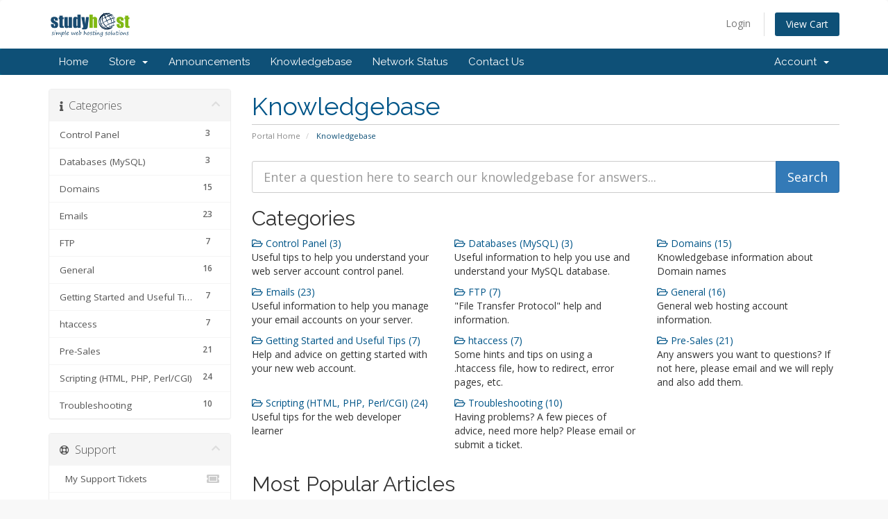

--- FILE ---
content_type: text/html; charset=utf-8
request_url: https://www.studyhost.net/support/index.php?rp=/knowledgebase
body_size: 5551
content:
<!DOCTYPE html>
<html lang="en">
<head>
    <meta charset="utf-8" />
    <meta http-equiv="X-UA-Compatible" content="IE=edge">
    <meta name="viewport" content="width=device-width, initial-scale=1">
    <title>Knowledgebase - Studyhost</title>

    <!-- Styling -->
<link href="//fonts.googleapis.com/css?family=Open+Sans:300,400,600|Raleway:400,700" rel="stylesheet">
<link href="/support/templates/six/css/all.min.css?v=80e0e4" rel="stylesheet">
<link href="/support/assets/css/fontawesome-all.min.css" rel="stylesheet">
<link href="/support/templates/six/css/custom.css" rel="stylesheet">

<!-- HTML5 Shim and Respond.js IE8 support of HTML5 elements and media queries -->
<!-- WARNING: Respond.js doesn't work if you view the page via file:// -->
<!--[if lt IE 9]>
  <script src="https://oss.maxcdn.com/libs/html5shiv/3.7.0/html5shiv.js"></script>
  <script src="https://oss.maxcdn.com/libs/respond.js/1.4.2/respond.min.js"></script>
<![endif]-->

<script type="text/javascript">
    var csrfToken = '941d88c98d53904e9fa2406f3de9c164a8b3cbbc',
        markdownGuide = 'Markdown Guide',
        locale = 'en',
        saved = 'saved',
        saving = 'autosaving',
        whmcsBaseUrl = "/support",
        requiredText = 'Required',
        recaptchaSiteKey = "";
</script>
<script src="/support/templates/six/js/scripts.min.js?v=80e0e4"></script>


    

</head>
<body data-phone-cc-input="1">



<section id="header">
    <div class="container">
        <ul class="top-nav">
                                        <li>
                    <a href="/support/clientarea.php">Login</a>
                </li>
                                <li class="primary-action">
                    <a href="/support/cart.php?a=view" class="btn">
                        View Cart
                    </a>
                </li>
                                </ul>

                    <a href="/support/index.php" class="logo"><img src="/support/assets/img/logo.png" alt="Studyhost"></a>
        
    </div>
</section>

<section id="main-menu">

    <nav id="nav" class="navbar navbar-default navbar-main" role="navigation">
        <div class="container">
            <!-- Brand and toggle get grouped for better mobile display -->
            <div class="navbar-header">
                <button type="button" class="navbar-toggle" data-toggle="collapse" data-target="#primary-nav">
                    <span class="sr-only">Toggle navigation</span>
                    <span class="icon-bar"></span>
                    <span class="icon-bar"></span>
                    <span class="icon-bar"></span>
                </button>
            </div>

            <!-- Collect the nav links, forms, and other content for toggling -->
            <div class="collapse navbar-collapse" id="primary-nav">

                <ul class="nav navbar-nav">

                        <li menuItemName="Home" class="" id="Primary_Navbar-Home">
        <a href="/support/index.php">
                        Home
                                </a>
            </li>
    <li menuItemName="Store" class="dropdown" id="Primary_Navbar-Store">
        <a class="dropdown-toggle" data-toggle="dropdown" href="#">
                        Store
                        &nbsp;<b class="caret"></b>        </a>
                    <ul class="dropdown-menu">
                            <li menuItemName="Browse Products Services" id="Primary_Navbar-Store-Browse_Products_Services">
                    <a href="/support/index.php?rp=/store">
                                                Browse All
                                            </a>
                </li>
                            <li menuItemName="Shop Divider 1" class="nav-divider" id="Primary_Navbar-Store-Shop_Divider_1">
                    <a href="">
                                                -----
                                            </a>
                </li>
                            <li menuItemName="Hosting" id="Primary_Navbar-Store-Hosting">
                    <a href="/support/index.php?rp=/store/hosting">
                                                Hosting
                                            </a>
                </li>
                            <li menuItemName="Register a New Domain" id="Primary_Navbar-Store-Register_a_New_Domain">
                    <a href="/support/cart.php?a=add&domain=register">
                                                Register a New Domain
                                            </a>
                </li>
                            <li menuItemName="Transfer a Domain to Us" id="Primary_Navbar-Store-Transfer_a_Domain_to_Us">
                    <a href="/support/cart.php?a=add&domain=transfer">
                                                Transfer Domains to Us
                                            </a>
                </li>
                        </ul>
            </li>
    <li menuItemName="Announcements" class="" id="Primary_Navbar-Announcements">
        <a href="/support/index.php?rp=/announcements">
                        Announcements
                                </a>
            </li>
    <li menuItemName="Knowledgebase" class="" id="Primary_Navbar-Knowledgebase">
        <a href="/support/index.php?rp=/knowledgebase">
                        Knowledgebase
                                </a>
            </li>
    <li menuItemName="Network Status" class="" id="Primary_Navbar-Network_Status">
        <a href="/support/serverstatus.php">
                        Network Status
                                </a>
            </li>
    <li menuItemName="Contact Us" class="" id="Primary_Navbar-Contact_Us">
        <a href="/support/contact.php">
                        Contact Us
                                </a>
            </li>

                </ul>

                <ul class="nav navbar-nav navbar-right">

                        <li menuItemName="Account" class="dropdown" id="Secondary_Navbar-Account">
        <a class="dropdown-toggle" data-toggle="dropdown" href="#">
                        Account
                        &nbsp;<b class="caret"></b>        </a>
                    <ul class="dropdown-menu">
                            <li menuItemName="Login" id="Secondary_Navbar-Account-Login">
                    <a href="/support/clientarea.php">
                                                Login
                                            </a>
                </li>
                            <li menuItemName="Divider" class="nav-divider" id="Secondary_Navbar-Account-Divider">
                    <a href="">
                                                -----
                                            </a>
                </li>
                            <li menuItemName="Forgot Password?" id="Secondary_Navbar-Account-Forgot_Password?">
                    <a href="/support/index.php?rp=/password/reset">
                                                Forgot Password?
                                            </a>
                </li>
                        </ul>
            </li>

                </ul>

            </div><!-- /.navbar-collapse -->
        </div>
    </nav>

</section>



<section id="main-body">
    <div class="container">
        <div class="row">

                                    <div class="col-md-9 pull-md-right">
                    <div class="header-lined">
    <h1>Knowledgebase</h1>
    <ol class="breadcrumb">
            <li>
            <a href="https://www.studyhost.net/support">            Portal Home
            </a>        </li>
            <li class="active">
                        Knowledgebase
                    </li>
    </ol>
</div>
                </div>
                        <div class="col-md-3 pull-md-left sidebar">
                    <div menuItemName="Support Knowledgebase Categories" class="panel panel-sidebar panel-sidebar hidden-sm hidden-xs">
        <div class="panel-heading">
            <h3 class="panel-title">
                <i class="fas fa-info"></i>&nbsp;                Categories
                                <i class="fas fa-chevron-up panel-minimise pull-right"></i>
            </h3>
        </div>
                            <div class="list-group">
                                                            <a menuItemName="Support Knowledgebase Category 10" href="/support/index.php?rp=/knowledgebase/10/Control-Panel" class="list-group-item" id="Primary_Sidebar-Support_Knowledgebase_Categories-Support_Knowledgebase_Category_10">
                            <span class="badge">3</span>                                                        <div class="truncate">Control Panel</div>
                        </a>
                                                                                <a menuItemName="Support Knowledgebase Category 4" href="/support/index.php?rp=/knowledgebase/4/Databases-MySQL" class="list-group-item" id="Primary_Sidebar-Support_Knowledgebase_Categories-Support_Knowledgebase_Category_4">
                            <span class="badge">3</span>                                                        <div class="truncate">Databases (MySQL)</div>
                        </a>
                                                                                <a menuItemName="Support Knowledgebase Category 12" href="/support/index.php?rp=/knowledgebase/12/Domains" class="list-group-item" id="Primary_Sidebar-Support_Knowledgebase_Categories-Support_Knowledgebase_Category_12">
                            <span class="badge">15</span>                                                        <div class="truncate">Domains</div>
                        </a>
                                                                                <a menuItemName="Support Knowledgebase Category 6" href="/support/index.php?rp=/knowledgebase/6/Emails" class="list-group-item" id="Primary_Sidebar-Support_Knowledgebase_Categories-Support_Knowledgebase_Category_6">
                            <span class="badge">23</span>                                                        <div class="truncate">Emails</div>
                        </a>
                                                                                <a menuItemName="Support Knowledgebase Category 5" href="/support/index.php?rp=/knowledgebase/5/FTP" class="list-group-item" id="Primary_Sidebar-Support_Knowledgebase_Categories-Support_Knowledgebase_Category_5">
                            <span class="badge">7</span>                                                        <div class="truncate">FTP</div>
                        </a>
                                                                                <a menuItemName="Support Knowledgebase Category 11" href="/support/index.php?rp=/knowledgebase/11/General" class="list-group-item" id="Primary_Sidebar-Support_Knowledgebase_Categories-Support_Knowledgebase_Category_11">
                            <span class="badge">16</span>                                                        <div class="truncate">General</div>
                        </a>
                                                                                <a menuItemName="Support Knowledgebase Category 2" href="/support/index.php?rp=/knowledgebase/2/Getting-Started-and-Useful-Tips" class="list-group-item" id="Primary_Sidebar-Support_Knowledgebase_Categories-Support_Knowledgebase_Category_2">
                            <span class="badge">7</span>                                                        <div class="truncate">Getting Started and Useful Tips</div>
                        </a>
                                                                                <a menuItemName="Support Knowledgebase Category 9" href="/support/index.php?rp=/knowledgebase/9/htaccess" class="list-group-item" id="Primary_Sidebar-Support_Knowledgebase_Categories-Support_Knowledgebase_Category_9">
                            <span class="badge">7</span>                                                        <div class="truncate">htaccess</div>
                        </a>
                                                                                <a menuItemName="Support Knowledgebase Category 3" href="/support/index.php?rp=/knowledgebase/3/Pre-Sales" class="list-group-item" id="Primary_Sidebar-Support_Knowledgebase_Categories-Support_Knowledgebase_Category_3">
                            <span class="badge">21</span>                                                        <div class="truncate">Pre-Sales</div>
                        </a>
                                                                                <a menuItemName="Support Knowledgebase Category 7" href="/support/index.php?rp=/knowledgebase/7/Scripting-HTML-PHP-PerlorCGI" class="list-group-item" id="Primary_Sidebar-Support_Knowledgebase_Categories-Support_Knowledgebase_Category_7">
                            <span class="badge">24</span>                                                        <div class="truncate">Scripting (HTML, PHP, Perl/CGI)</div>
                        </a>
                                                                                <a menuItemName="Support Knowledgebase Category 8" href="/support/index.php?rp=/knowledgebase/8/Troubleshooting" class="list-group-item" id="Primary_Sidebar-Support_Knowledgebase_Categories-Support_Knowledgebase_Category_8">
                            <span class="badge">10</span>                                                        <div class="truncate">Troubleshooting</div>
                        </a>
                                                </div>
                    </div>
                    <div class="panel hidden-lg hidden-md panel-default">
            <div class="panel-heading">
                <h3 class="panel-title">
                    <i class="fas fa-info"></i>&nbsp;                    Categories
                                    </h3>
            </div>
            <div class="panel-body">
                <form role="form">
                    <select class="form-control" onchange="selectChangeNavigate(this)">
                                                    <option menuItemName="Support Knowledgebase Category 10" value="/support/index.php?rp=/knowledgebase/10/Control-Panel" class="list-group-item" >
                                <div class="truncate">Control Panel</div>
                                (3)                            </option>
                                                    <option menuItemName="Support Knowledgebase Category 4" value="/support/index.php?rp=/knowledgebase/4/Databases-MySQL" class="list-group-item" >
                                <div class="truncate">Databases (MySQL)</div>
                                (3)                            </option>
                                                    <option menuItemName="Support Knowledgebase Category 12" value="/support/index.php?rp=/knowledgebase/12/Domains" class="list-group-item" >
                                <div class="truncate">Domains</div>
                                (15)                            </option>
                                                    <option menuItemName="Support Knowledgebase Category 6" value="/support/index.php?rp=/knowledgebase/6/Emails" class="list-group-item" >
                                <div class="truncate">Emails</div>
                                (23)                            </option>
                                                    <option menuItemName="Support Knowledgebase Category 5" value="/support/index.php?rp=/knowledgebase/5/FTP" class="list-group-item" >
                                <div class="truncate">FTP</div>
                                (7)                            </option>
                                                    <option menuItemName="Support Knowledgebase Category 11" value="/support/index.php?rp=/knowledgebase/11/General" class="list-group-item" >
                                <div class="truncate">General</div>
                                (16)                            </option>
                                                    <option menuItemName="Support Knowledgebase Category 2" value="/support/index.php?rp=/knowledgebase/2/Getting-Started-and-Useful-Tips" class="list-group-item" >
                                <div class="truncate">Getting Started and Useful Tips</div>
                                (7)                            </option>
                                                    <option menuItemName="Support Knowledgebase Category 9" value="/support/index.php?rp=/knowledgebase/9/htaccess" class="list-group-item" >
                                <div class="truncate">htaccess</div>
                                (7)                            </option>
                                                    <option menuItemName="Support Knowledgebase Category 3" value="/support/index.php?rp=/knowledgebase/3/Pre-Sales" class="list-group-item" >
                                <div class="truncate">Pre-Sales</div>
                                (21)                            </option>
                                                    <option menuItemName="Support Knowledgebase Category 7" value="/support/index.php?rp=/knowledgebase/7/Scripting-HTML-PHP-PerlorCGI" class="list-group-item" >
                                <div class="truncate">Scripting (HTML, PHP, Perl/CGI)</div>
                                (24)                            </option>
                                                    <option menuItemName="Support Knowledgebase Category 8" value="/support/index.php?rp=/knowledgebase/8/Troubleshooting" class="list-group-item" >
                                <div class="truncate">Troubleshooting</div>
                                (10)                            </option>
                                            </select>
                </form>
            </div>
                    </div>
                </div>
                <!-- Container for main page display content -->
        <div class="col-md-9 pull-md-right main-content">
            

<form role="form" method="post" action="/support/index.php?rp=/knowledgebase/search">
<input type="hidden" name="token" value="941d88c98d53904e9fa2406f3de9c164a8b3cbbc" />
    <div class="input-group input-group-lg kb-search">
        <input type="text" id="inputKnowledgebaseSearch" name="search" class="form-control" placeholder="Enter a question here to search our knowledgebase for answers..." />
        <span class="input-group-btn">
            <input type="submit" id="btnKnowledgebaseSearch" class="btn btn-primary btn-input-padded-responsive" value="Search" />
        </span>
    </div>
</form>

<h2>Categories</h2>

    <div class="row kbcategories">
                    <div class="col-sm-4">
                <a href="/support/index.php?rp=/knowledgebase/10/Control-Panel">
                    <i class="far fa-folder-open"></i>
                    Control Panel (3)
                </a>
                                <p>Useful tips to help you understand your web server account control panel.</p>
            </div>
                                <div class="col-sm-4">
                <a href="/support/index.php?rp=/knowledgebase/4/Databases-MySQL">
                    <i class="far fa-folder-open"></i>
                    Databases (MySQL) (3)
                </a>
                                <p>Useful information to help you use and understand your MySQL database.</p>
            </div>
                                <div class="col-sm-4">
                <a href="/support/index.php?rp=/knowledgebase/12/Domains">
                    <i class="far fa-folder-open"></i>
                    Domains (15)
                </a>
                                <p>Knowledgebase information about Domain names</p>
            </div>
                            </div><div class="row">
                                <div class="col-sm-4">
                <a href="/support/index.php?rp=/knowledgebase/6/Emails">
                    <i class="far fa-folder-open"></i>
                    Emails (23)
                </a>
                                <p>Useful information to help you manage your email accounts on your server.</p>
            </div>
                                <div class="col-sm-4">
                <a href="/support/index.php?rp=/knowledgebase/5/FTP">
                    <i class="far fa-folder-open"></i>
                    FTP (7)
                </a>
                                <p>&quot;File Transfer Protocol&quot; help and information.</p>
            </div>
                                <div class="col-sm-4">
                <a href="/support/index.php?rp=/knowledgebase/11/General">
                    <i class="far fa-folder-open"></i>
                    General (16)
                </a>
                                <p>General web hosting account information.</p>
            </div>
                            </div><div class="row">
                                <div class="col-sm-4">
                <a href="/support/index.php?rp=/knowledgebase/2/Getting-Started-and-Useful-Tips">
                    <i class="far fa-folder-open"></i>
                    Getting Started and Useful Tips (7)
                </a>
                                <p>Help and advice on getting started with your new web account.</p>
            </div>
                                <div class="col-sm-4">
                <a href="/support/index.php?rp=/knowledgebase/9/htaccess">
                    <i class="far fa-folder-open"></i>
                    htaccess (7)
                </a>
                                <p>Some hints and tips on using a .htaccess file, how to redirect, error pages, etc.</p>
            </div>
                                <div class="col-sm-4">
                <a href="/support/index.php?rp=/knowledgebase/3/Pre-Sales">
                    <i class="far fa-folder-open"></i>
                    Pre-Sales (21)
                </a>
                                <p>Any answers you want to questions? If not here, please email and we will reply and also add them.</p>
            </div>
                            </div><div class="row">
                                <div class="col-sm-4">
                <a href="/support/index.php?rp=/knowledgebase/7/Scripting-HTML-PHP-PerlorCGI">
                    <i class="far fa-folder-open"></i>
                    Scripting (HTML, PHP, Perl/CGI) (24)
                </a>
                                <p>Useful tips for the web developer learner</p>
            </div>
                                <div class="col-sm-4">
                <a href="/support/index.php?rp=/knowledgebase/8/Troubleshooting">
                    <i class="far fa-folder-open"></i>
                    Troubleshooting (10)
                </a>
                                <p>Having problems? A few pieces of advice, need more help? Please email or submit a ticket.</p>
            </div>
                        </div>


    <h2>Most Popular Articles</h2>

    <div class="kbarticles">
                    <a href="/support/index.php?rp=/knowledgebase/53/What-are-valid-file-extensions-I-can-use-for-PHP-scripts.html">
                <span class="glyphicon glyphicon-file"></span>&nbsp;What are valid file extensions I can use for PHP scripts?
            </a>
                        <p>The valid file extensions for PHP scripts are listed below, one of these file extensions must be...</p>
                    <a href="/support/index.php?rp=/knowledgebase/88/Do-you-allow-IRC.html">
                <span class="glyphicon glyphicon-file"></span>&nbsp;Do you allow IRC?
            </a>
                        <p>No. We do not allow IRC on our network on any plans or servers.</p>
                    <a href="/support/index.php?rp=/knowledgebase/74/Someone-is-spamming-my-formsorblogorguestbook-what-can-I-do-to-stop-or-report-them.html">
                <span class="glyphicon glyphicon-file"></span>&nbsp;Someone is spamming my forms/blog/guestbook, what can I do to stop or report them?
            </a>
                        <p>1) Reporting spammer to the source network does not usually help. However, if you really want to...</p>
                    <a href="/support/index.php?rp=/knowledgebase/78/My-website-is-very-slow.-I-am-getting-very-slow-response-from-weborvpsorserver-what-is-the-problem.html">
                <span class="glyphicon glyphicon-file"></span>&nbsp;My website is very slow. I am getting very slow response from web/vps/server, what is the problem?
            </a>
                        <p>Please open a support ticket and provide this information so support can troubleshoot the problem...</p>
                    <a href="/support/index.php?rp=/knowledgebase/39/I-am-unable-to-send-email-and-get-this-error-0x800CCC65-503-valid-RCPT-command-must-precede-DATA.html">
                <span class="glyphicon glyphicon-file"></span>&nbsp;I am unable to send email and get this error (0x800CCC65) 503 valid RCPT command must precede DATA
            </a>
                        <p>'Your outgoing (SMTP) e-mail server has reported an internal error. If you continue to receive...</p>
            </div>



                </div><!-- /.main-content -->
                                    <div class="col-md-3 pull-md-left sidebar sidebar-secondary">
                            <div menuItemName="Support" class="panel panel-sidebar panel-sidebar">
        <div class="panel-heading">
            <h3 class="panel-title">
                <i class="far fa-life-ring"></i>&nbsp;                Support
                                <i class="fas fa-chevron-up panel-minimise pull-right"></i>
            </h3>
        </div>
                            <div class="list-group">
                                                            <a menuItemName="Support Tickets" href="/support/supporttickets.php" class="list-group-item" id="Secondary_Sidebar-Support-Support_Tickets">
                                                        <i class="fas fa-ticket-alt fa-fw"></i>&nbsp;                            My Support Tickets
                        </a>
                                                                                <a menuItemName="Announcements" href="/support/index.php?rp=/announcements" class="list-group-item" id="Secondary_Sidebar-Support-Announcements">
                                                        <i class="fas fa-list fa-fw"></i>&nbsp;                            Announcements
                        </a>
                                                                                <a menuItemName="Knowledgebase" href="/support/index.php?rp=/knowledgebase" class="list-group-item active" id="Secondary_Sidebar-Support-Knowledgebase">
                                                        <i class="fas fa-info-circle fa-fw"></i>&nbsp;                            Knowledgebase
                        </a>
                                                                                <a menuItemName="Downloads" href="/support/index.php?rp=/download" class="list-group-item" id="Secondary_Sidebar-Support-Downloads">
                                                        <i class="fas fa-download fa-fw"></i>&nbsp;                            Downloads
                        </a>
                                                                                <a menuItemName="Network Status" href="/support/serverstatus.php" class="list-group-item" id="Secondary_Sidebar-Support-Network_Status">
                                                        <i class="fas fa-rocket fa-fw"></i>&nbsp;                            Network Status
                        </a>
                                                                                <a menuItemName="Open Ticket" href="/support/submitticket.php" class="list-group-item" id="Secondary_Sidebar-Support-Open_Ticket">
                                                        <i class="fas fa-comments fa-fw"></i>&nbsp;                            Open Ticket
                        </a>
                                                </div>
                    </div>
                        </div>
                            <div class="clearfix"></div>
        </div>
    </div>
</section>

<section id="footer">
    <div class="container">
        <a href="#" class="back-to-top"><i class="fas fa-chevron-up"></i></a>
        <p>Copyright &copy; 2026 Studyhost. All Rights Reserved.</p>
    </div>
</section>

<div id="fullpage-overlay" class="hidden">
    <div class="outer-wrapper">
        <div class="inner-wrapper">
            <img src="/support/assets/img/overlay-spinner.svg">
            <br>
            <span class="msg"></span>
        </div>
    </div>
</div>

<div class="modal system-modal fade" id="modalAjax" tabindex="-1" role="dialog" aria-hidden="true">
    <div class="modal-dialog">
        <div class="modal-content panel-primary">
            <div class="modal-header panel-heading">
                <button type="button" class="close" data-dismiss="modal">
                    <span aria-hidden="true">&times;</span>
                    <span class="sr-only">Close</span>
                </button>
                <h4 class="modal-title"></h4>
            </div>
            <div class="modal-body panel-body">
                Loading...
            </div>
            <div class="modal-footer panel-footer">
                <div class="pull-left loader">
                    <i class="fas fa-circle-notch fa-spin"></i>
                    Loading...
                </div>
                <button type="button" class="btn btn-default" data-dismiss="modal">
                    Close
                </button>
                <button type="button" class="btn btn-primary modal-submit">
                    Submit
                </button>
            </div>
        </div>
    </div>
</div>

<form action="#" id="frmGeneratePassword" class="form-horizontal">
    <div class="modal fade" id="modalGeneratePassword">
        <div class="modal-dialog">
            <div class="modal-content panel-primary">
                <div class="modal-header panel-heading">
                    <button type="button" class="close" data-dismiss="modal" aria-label="Close"><span aria-hidden="true">&times;</span></button>
                    <h4 class="modal-title">
                        Generate Password
                    </h4>
                </div>
                <div class="modal-body">
                    <div class="alert alert-danger hidden" id="generatePwLengthError">
                        Please enter a number between 8 and 64 for the password length
                    </div>
                    <div class="form-group">
                        <label for="generatePwLength" class="col-sm-4 control-label">Password Length</label>
                        <div class="col-sm-8">
                            <input type="number" min="8" max="64" value="12" step="1" class="form-control input-inline input-inline-100" id="inputGeneratePasswordLength">
                        </div>
                    </div>
                    <div class="form-group">
                        <label for="generatePwOutput" class="col-sm-4 control-label">Generated Password</label>
                        <div class="col-sm-8">
                            <input type="text" class="form-control" id="inputGeneratePasswordOutput">
                        </div>
                    </div>
                    <div class="row">
                        <div class="col-sm-8 col-sm-offset-4">
                            <button type="submit" class="btn btn-default btn-sm">
                                <i class="fas fa-plus fa-fw"></i>
                                Generate new password
                            </button>
                            <button type="button" class="btn btn-default btn-sm copy-to-clipboard" data-clipboard-target="#inputGeneratePasswordOutput">
                                <img src="/support/assets/img/clippy.svg" alt="Copy to clipboard" width="15">
                                
                            </button>
                        </div>
                    </div>
                </div>
                <div class="modal-footer">
                    <button type="button" class="btn btn-default" data-dismiss="modal">
                        Close
                    </button>
                    <button type="button" class="btn btn-primary" id="btnGeneratePasswordInsert" data-clipboard-target="#inputGeneratePasswordOutput">
                        Copy to clipboard and Insert
                    </button>
                </div>
            </div>
        </div>
    </div>
</form>



<script defer src="https://static.cloudflareinsights.com/beacon.min.js/vcd15cbe7772f49c399c6a5babf22c1241717689176015" integrity="sha512-ZpsOmlRQV6y907TI0dKBHq9Md29nnaEIPlkf84rnaERnq6zvWvPUqr2ft8M1aS28oN72PdrCzSjY4U6VaAw1EQ==" data-cf-beacon='{"version":"2024.11.0","token":"177be2648f774042818dd20cf2be9463","r":1,"server_timing":{"name":{"cfCacheStatus":true,"cfEdge":true,"cfExtPri":true,"cfL4":true,"cfOrigin":true,"cfSpeedBrain":true},"location_startswith":null}}' crossorigin="anonymous"></script>
</body>
</html>
